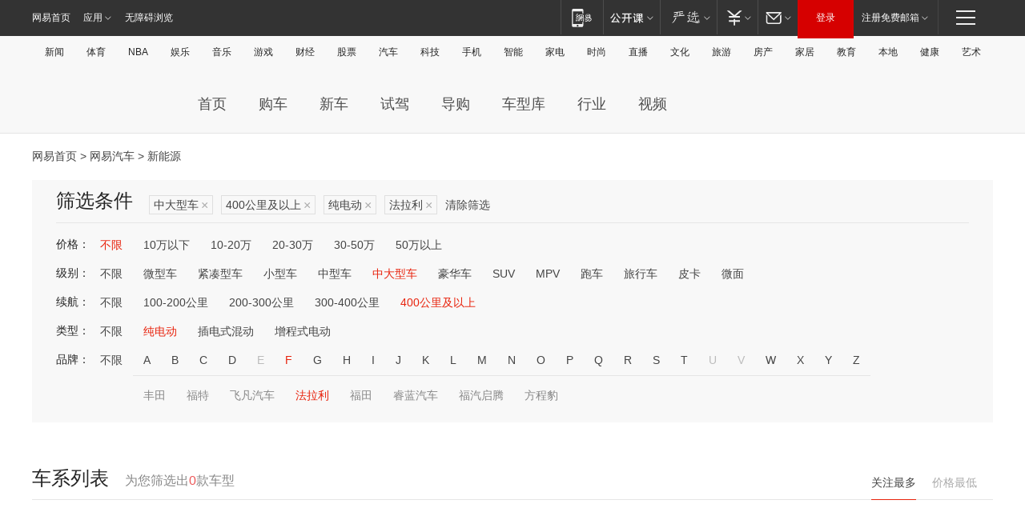

--- FILE ---
content_type: text/html;charset=GBK
request_url: http://product.auto.163.com/energy_api/getEnergySeriesList.action?callback=jQuery17203808577675460163_1768649659337&price=&type=large&duration=above400&energy=electric&brandName=1751&orderType=0&size=20&page=1&_=1768649659503
body_size: 340
content:
jQuery17203808577675460163_1768649659337({"total":0,"statusDesc":"","pageTotal":0,"statusValue":"","count":0,"pageSize":0,"page":0,"params":{"brandName":"1751","duration":"above400","energy":"electric","order":["heat_value desc"],"orderType":0,"price":"","query":["newpower:true","cartype_search:中大型车","dongli:纯电动","duration_max:[400 TO *]","brand_name:法拉利","brand_id:1751"],"type":"large"},"statusCode":"000"})

--- FILE ---
content_type: text/html;charset=GBK
request_url: http://product.auto.163.com/energy_api/getEnergySeriesList.action?callback=jQuery17203808577675460163_1768649659338&price=&type=large&duration=above400&energy=electric&brandName=1751&orderType=1&size=20&page=1&_=1768649659504
body_size: 340
content:
jQuery17203808577675460163_1768649659338({"total":0,"statusDesc":"","pageTotal":0,"statusValue":"","count":0,"pageSize":0,"page":0,"params":{"brandName":"1751","duration":"above400","energy":"electric","order":["price_min asc"],"orderType":1,"price":"","query":["newpower:true","cartype_search:中大型车","dongli:纯电动","duration_max:[400 TO *]","brand_name:法拉利","brand_id:1751"],"type":"large"},"statusCode":"000"})